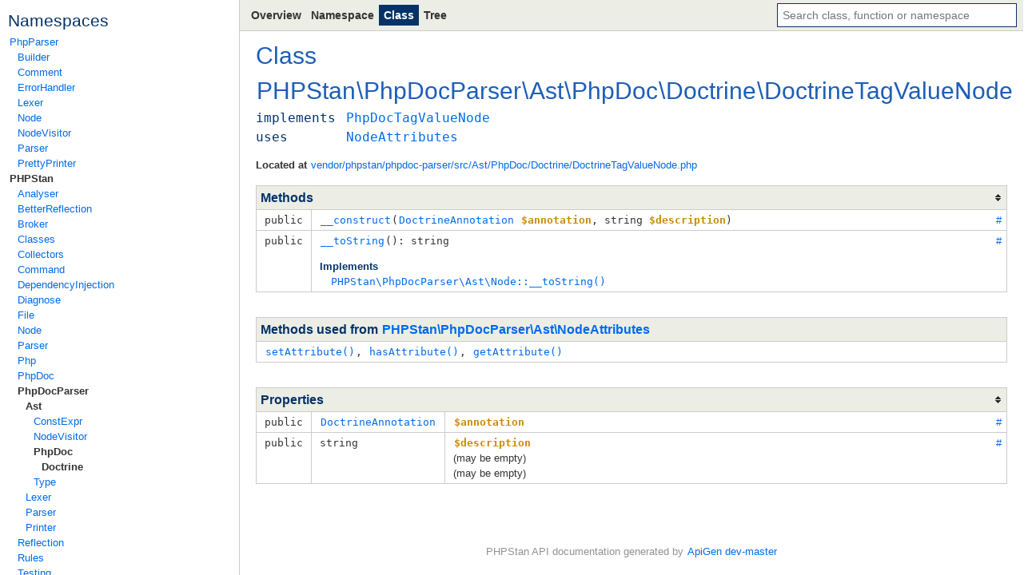

--- FILE ---
content_type: text/html
request_url: https://apiref.phpstan.org/1.11.x/PHPStan.PhpDocParser.Ast.PhpDoc.Doctrine.DoctrineTagValueNode.html
body_size: 1692
content:

<!doctype html>
<html lang="en">
<head>
	<meta charset="utf-8">
	<meta name="viewport" content="width=device-width">
	<title>Class PHPStan\PhpDocParser\Ast\PhpDoc\Doctrine\DoctrineTagValueNode | PHPStan API</title>
	<link rel="stylesheet" href="assets/main.css">
	<script src="assets/main.js" defer></script>
<link rel="icon" type="image/png" href="/favicon.png">
<script src="https://thrilling-nineteen.phpstan.org/script.js" data-site="UDESFNRN" defer></script>
</head>

<body class="layout">
	<div class="layout-aside">
	<span style="display: none" id="sectionTitle">API Reference</span>
	<div class="menu">
			<div class="menu-section">
				<h3>Namespaces</h3>
	<ul>
			<li class="menuGroup-item">
				<a href="namespace-PhpParser.html">PhpParser</a>
	<ul>
			<li class="menuGroup-item">
				<a href="namespace-PhpParser.Builder.html">Builder</a>
			</li>
			<li class="menuGroup-item">
				<a href="namespace-PhpParser.Comment.html">Comment</a>
			</li>
			<li class="menuGroup-item">
				<a href="namespace-PhpParser.ErrorHandler.html">ErrorHandler</a>
			</li>
			<li class="menuGroup-item">
				<a href="namespace-PhpParser.Lexer.html">Lexer</a>
			</li>
			<li class="menuGroup-item">
				<a href="namespace-PhpParser.Node.html">Node</a>
			</li>
			<li class="menuGroup-item">
				<a href="namespace-PhpParser.NodeVisitor.html">NodeVisitor</a>
			</li>
			<li class="menuGroup-item">
				<a href="namespace-PhpParser.Parser.html">Parser</a>
			</li>
			<li class="menuGroup-item">
				<a href="namespace-PhpParser.PrettyPrinter.html">PrettyPrinter</a>
			</li>
	</ul>
			</li>
			<li class="menuGroup-item active">
				<a href="namespace-PHPStan.html">PHPStan</a>
	<ul>
			<li class="menuGroup-item">
				<a href="namespace-PHPStan.Analyser.html">Analyser</a>
			</li>
			<li class="menuGroup-item">
				<a href="namespace-PHPStan.BetterReflection.html">BetterReflection</a>
			</li>
			<li class="menuGroup-item">
				<a href="namespace-PHPStan.Broker.html">Broker</a>
			</li>
			<li class="menuGroup-item">
				<a href="namespace-PHPStan.Classes.html">Classes</a>
			</li>
			<li class="menuGroup-item">
				<a href="namespace-PHPStan.Collectors.html">Collectors</a>
			</li>
			<li class="menuGroup-item">
				<a href="namespace-PHPStan.Command.html">Command</a>
			</li>
			<li class="menuGroup-item">
				<a href="namespace-PHPStan.DependencyInjection.html">DependencyInjection</a>
			</li>
			<li class="menuGroup-item">
				<a href="namespace-PHPStan.Diagnose.html">Diagnose</a>
			</li>
			<li class="menuGroup-item">
				<a href="namespace-PHPStan.File.html">File</a>
			</li>
			<li class="menuGroup-item">
				<a href="namespace-PHPStan.Node.html">Node</a>
			</li>
			<li class="menuGroup-item">
				<a href="namespace-PHPStan.Parser.html">Parser</a>
			</li>
			<li class="menuGroup-item">
				<a href="namespace-PHPStan.Php.html">Php</a>
			</li>
			<li class="menuGroup-item">
				<a href="namespace-PHPStan.PhpDoc.html">PhpDoc</a>
			</li>
			<li class="menuGroup-item active">
				<a href="namespace-PHPStan.PhpDocParser.html">PhpDocParser</a>
	<ul>
			<li class="menuGroup-item active">
				<a href="namespace-PHPStan.PhpDocParser.Ast.html">Ast</a>
	<ul>
			<li class="menuGroup-item">
				<a href="namespace-PHPStan.PhpDocParser.Ast.ConstExpr.html">ConstExpr</a>
			</li>
			<li class="menuGroup-item">
				<a href="namespace-PHPStan.PhpDocParser.Ast.NodeVisitor.html">NodeVisitor</a>
			</li>
			<li class="menuGroup-item active">
				<a href="namespace-PHPStan.PhpDocParser.Ast.PhpDoc.html">PhpDoc</a>
	<ul>
			<li class="menuGroup-item active">
				<a href="namespace-PHPStan.PhpDocParser.Ast.PhpDoc.Doctrine.html">Doctrine</a>
			</li>
	</ul>
			</li>
			<li class="menuGroup-item">
				<a href="namespace-PHPStan.PhpDocParser.Ast.Type.html">Type</a>
			</li>
	</ul>
			</li>
			<li class="menuGroup-item">
				<a href="namespace-PHPStan.PhpDocParser.Lexer.html">Lexer</a>
			</li>
			<li class="menuGroup-item">
				<a href="namespace-PHPStan.PhpDocParser.Parser.html">Parser</a>
			</li>
			<li class="menuGroup-item">
				<a href="namespace-PHPStan.PhpDocParser.Printer.html">Printer</a>
			</li>
	</ul>
			</li>
			<li class="menuGroup-item">
				<a href="namespace-PHPStan.Reflection.html">Reflection</a>
			</li>
			<li class="menuGroup-item">
				<a href="namespace-PHPStan.Rules.html">Rules</a>
			</li>
			<li class="menuGroup-item">
				<a href="namespace-PHPStan.Testing.html">Testing</a>
			</li>
			<li class="menuGroup-item">
				<a href="namespace-PHPStan.Type.html">Type</a>
			</li>
	</ul>
			</li>
			<li class="menuGroup-item">
				<a href="namespace-none.html">none</a>
			</li>
	</ul>
			</div>

		<div class="menu-section">
			<h3>Classes</h3>
			<ul>
					<li>
						<a href="PHPStan.PhpDocParser.Ast.PhpDoc.Doctrine.DoctrineAnnotation.html">
							DoctrineAnnotation
						</a>
					</li>
					<li>
						<a href="PHPStan.PhpDocParser.Ast.PhpDoc.Doctrine.DoctrineArgument.html">
							DoctrineArgument
						</a>
					</li>
					<li>
						<a href="PHPStan.PhpDocParser.Ast.PhpDoc.Doctrine.DoctrineArray.html">
							DoctrineArray
						</a>
					</li>
					<li>
						<a href="PHPStan.PhpDocParser.Ast.PhpDoc.Doctrine.DoctrineArrayItem.html">
							DoctrineArrayItem
						</a>
					</li>
					<li class="active">
						<a href="PHPStan.PhpDocParser.Ast.PhpDoc.Doctrine.DoctrineTagValueNode.html">
							DoctrineTagValueNode
						</a>
					</li>
			</ul>
		</div>





	</div>
	</div>

	<div class="layout-main">
		<div class="layout-navbar">
	<nav class="navbar">
		<div class="navbar-left">
			<ul class="navbar-links">
				<li>
					<a href="index.html">Overview</a>
				</li>
				<li>
					
						<a href="namespace-PHPStan.PhpDocParser.Ast.PhpDoc.Doctrine.html">Namespace</a>
					
				</li>
<li class="active"><a href="PHPStan.PhpDocParser.Ast.PhpDoc.Doctrine.DoctrineTagValueNode.html">Class</a></li>				<li>
					<a href="tree.html">Tree</a>
				</li>
			</ul>
		</div>
		<div class="navbar-right">
	<div class="search" data-elements="assets/elements.js">
		<input class="search-input" placeholder="Search class, function or namespace" autofocus>
		<ul class="search-results"></ul>
	</div>
		</div>
	</nav>
		</div>

		<div class="layout-content">
		<h1>
			Class <a href="namespace-PHPStan.html">PHPStan</a>\<a href="namespace-PHPStan.PhpDocParser.html">PhpDocParser</a>\<a href="namespace-PHPStan.PhpDocParser.Ast.html">Ast</a>\<a href="namespace-PHPStan.PhpDocParser.Ast.PhpDoc.html">PhpDoc</a>\<a href="namespace-PHPStan.PhpDocParser.Ast.PhpDoc.Doctrine.html">Doctrine</a>\<a href="PHPStan.PhpDocParser.Ast.PhpDoc.Doctrine.DoctrineTagValueNode.html">DoctrineTagValueNode</a>
		</h1>


	<table class="classLikeSignatureTable">


		<tr>
			<th><code>implements</code></th>
			<td>
<code><a href="PHPStan.PhpDocParser.Ast.PhpDoc.PhpDocTagValueNode.html"><span title="PHPStan\PhpDocParser\Ast\PhpDoc\PhpDocTagValueNode">PhpDocTagValueNode</span></a></code>			</td>
		</tr>
		<tr>
			<th><code>uses</code></th>
			<td>
<code><a href="PHPStan.PhpDocParser.Ast.NodeAttributes.html"><span title="PHPStan\PhpDocParser\Ast\NodeAttributes">NodeAttributes</span></a></code>			</td>
		</tr>

	</table>


		<div class="classLikeSection">
			<b>Located at</b> <a href="source-vendor.phpstan.phpdoc-parser.src.Ast.PhpDoc.Doctrine.DoctrineTagValueNode.html#9" title="Go to source code">vendor/phpstan/phpdoc-parser/src/Ast/PhpDoc/Doctrine/DoctrineTagValueNode.php</a><br>
		</div>


		<table class="table" id="methods">
			<tr>
				<th class="table-heading sortable" colspan="3" title="Switch between natural and alphabetical order">Methods</th>
			</tr>

	<tr class="expandable collapsed" data-order="__construct" id="___construct">
			<td class="table-cell table-shrink">
				<code class="nowrap">
					
	public
					
					
				</code>
			</td>

			<td class="table-cell">
				<code><a href="source-vendor.phpstan.phpdoc-parser.src.Ast.PhpDoc.Doctrine.DoctrineTagValueNode.html#21-28" title="Go to source code">__construct</a>(<span><a href="PHPStan.PhpDocParser.Ast.PhpDoc.Doctrine.DoctrineAnnotation.html"><span title="PHPStan\PhpDocParser\Ast\PhpDoc\Doctrine\DoctrineAnnotation">DoctrineAnnotation</span></a> <var>$annotation</var></span>, <span>string <var>$description</var></span>)</code>



	<div class="expandable-expandedView">




	</div>
			</td>
		<td class="table-anchor">
			<a href="#___construct">#</a>
		</td>
	</tr>
	<tr class="expandable collapsed" data-order="__toString" id="___toString">
			<td class="table-cell table-shrink">
				<code class="nowrap">
					
	public
					
					
				</code>
			</td>

			<td class="table-cell">
				<code><a href="source-vendor.phpstan.phpdoc-parser.src.Ast.PhpDoc.Doctrine.DoctrineTagValueNode.html#31-34" title="Go to source code">__toString</a>(): string</code>



	<div class="expandable-expandedView">




		<h4>Implements</h4>
		<ul>
				<li>
<a href="PHPStan.PhpDocParser.Ast.Node.html#___toString">						<code>PHPStan\PhpDocParser\Ast\Node::__toString()</code></a>				</li>
		</ul>
	</div>
			</td>
		<td class="table-anchor">
			<a href="#___toString">#</a>
		</td>
	</tr>
		</table>

		<table class="table">
			<tr>
				<th class="table-heading">Methods used from <a href="PHPStan.PhpDocParser.Ast.NodeAttributes.html"><span>PHPStan\PhpDocParser\Ast\NodeAttributes</span></a></th>
			</tr>
			<tr>
				<td class="table-cell">
<code><a href="PHPStan.PhpDocParser.Ast.NodeAttributes.html#_setAttribute">setAttribute()</a>, <a href="PHPStan.PhpDocParser.Ast.NodeAttributes.html#_hasAttribute">hasAttribute()</a>, <a href="PHPStan.PhpDocParser.Ast.NodeAttributes.html#_getAttribute">getAttribute()</a></code>				</td>
			</tr>
		</table>








		<table class="table" id="properties">
			<tr>
				<th class="table-heading sortable" colspan="4" title="Switch between natural and alphabetical order">Properties</th>
			</tr>

	<tr class="expandable collapsed" data-order="annotation" id="$annotation">
			<td class="table-cell table-shrink">
				<code class="nowrap">
	public
					
					
				</code>
			</td>

			<td class="table-cell table-shrink">
				<code class="nowrap"><a href="PHPStan.PhpDocParser.Ast.PhpDoc.Doctrine.DoctrineAnnotation.html"><span title="PHPStan\PhpDocParser\Ast\PhpDoc\Doctrine\DoctrineAnnotation">DoctrineAnnotation</span></a></code>
			</td>

			<td class="table-cell">
<code><var><a href="source-vendor.phpstan.phpdoc-parser.src.Ast.PhpDoc.Doctrine.DoctrineTagValueNode.html#14-15" title="Go to source code">$annotation</a></var></code>
				

	<div class="expandable-expandedView">
	</div>
			</td>
		<td class="table-anchor">
			<a href="#$annotation">#</a>
		</td>
	</tr>
	<tr class="expandable collapsed" data-order="description" id="$description">
			<td class="table-cell table-shrink">
				<code class="nowrap">
	public
					
					
				</code>
			</td>

			<td class="table-cell table-shrink">
				<code class="nowrap">string</code>
			</td>

			<td class="table-cell">
<code><var><a href="source-vendor.phpstan.phpdoc-parser.src.Ast.PhpDoc.Doctrine.DoctrineTagValueNode.html#17-18" title="Go to source code">$description</a></var></code>
				
	<div class="expandable-collapsedView">
		(may be empty)
	</div>

	<div class="expandable-expandedView">
	<div class="description"><p>(may be empty)</p>
</div>
	</div>
			</td>
		<td class="table-anchor">
			<a href="#$description">#</a>
		</td>
	</tr>
		</table>



		</div>

		<div class="layout-footer">
			PHPStan API documentation generated by <a href="https://www.apigen.org">ApiGen dev-master</a>
		</div>
	</div>

	<div class="layout-rest">
		<div class="navbar"></div>
	</div>
</body>
</html>


--- FILE ---
content_type: text/css
request_url: https://apiref.phpstan.org/1.11.x/assets/main.css
body_size: 2247
content:
/* variables */
:root {
	--font-family-text: Verdana, Geneva CE, lucida, sans-serif;
	--font-family-heading: Trebuchet MS, Geneva CE, lucida, sans-serif;
	--font-family-code: Consolas, monospace;
	--color-heading-dark: #053368;
	--color-heading-light: #1e5eb6;
	--color-link: #006aeb;
	--color-selected: #fffbdd;
	--border-color: #cccccc;
	--background-color: #ecede5;
}


/* reset */
*,
*::before,
*::after {
	box-sizing: border-box;
}

body,
h1,
h2,
h3,
h4,
p,
pre,
ul,
ol,
li,
td,
th {
	margin: 0;
	padding: 0;
}

table {
	border-collapse: collapse;
}

ul, ol {
	list-style: none;
}


/* base */
body {
	min-height: 100vh;
	font: 13px/1.5 var(--font-family-text);
	background: #ffffff;
	color: #333333;
}

h1, h2, h3, h4 {
	font-family: var(--font-family-heading);
	color: var(--color-heading-dark);
}

h1 {
	color: var(--color-heading-light);
	font-size: 230%;
	font-weight: normal;
	margin-top: .3em;
}

h2 {
	color: var(--color-heading-light);
	font-size: 150%;
	font-weight: normal;
	margin-top: .3em;
}

h1 + h2 {
	margin-top: 0;
}

h3 {
	font-size: 1.6em;
	font-weight: normal;
	margin-bottom: 2px;
	margin-top: 1em;
}

h4 {
	font-size: 100%;
	font-weight: bold;
	padding: 0;
	margin-top: 1em;
}

h4 + * {
	margin-left: 1em;
}

a {
	color: var(--color-link);
	padding: 3px 1px;
	text-decoration: none;
}

h1 a {
	color: var(--color-heading-light);
}

a:hover, a:active, a:focus, a:hover b, a:hover var {
	background-color: var(--color-link);
	color: #ffffff !important;
}

code, var, pre {
	font-family: var(--font-family-code);
	tab-size: 4;
	white-space: pre-wrap;
}

code.nowrap {
	white-space: nowrap;
}

var, var a {
	font-weight: bold;
	font-style: normal;
	color: #ca8a04;
}

var a:hover {
	background-color: #ca8a04;
	color: white;
}

code a b {
	color: #000000;
}

.deprecated {
	text-decoration: line-through;
	opacity: 50%;
}


/* classLikeDescription */
.classLikeDescription {
	margin-top: 1em;
	border: 1px solid var(--border-color);
	background-color: var(--background-color);
	padding: 10px;
}


/* classLikeSection */
.classLikeSection {
	margin-top: 1em;
}


/* classLikeSignatureTable */
.classLikeSignatureTable {
	font-size: 16px;
}

.classLikeSignatureTable th {
	font-weight: normal;
	text-align: left;
	color: var(--color-heading-dark);
	vertical-align: top;
	padding-right: 12px;
}


/* classTree */
.classTree .classTree li {
	position: relative;
	margin-left: 19px;
	border-left: 1px solid black;
	padding-left: 10px;
}

.classTree .classTree li:last-child {
	border-left-color: transparent;
}

.classTree .classTree li::before {
	content: '';
	position: absolute;
	left: -1px;
	width: 10px;
	height: 10px;
	border-left: 1px solid black;
	border-bottom: 1px solid black;
}


/* description */
.description *:first-child {
	margin-top: 0;
}

.description p {
	margin-top: 1em;
	padding: 0;
}

.description ul {
	margin-top: 1em;
	padding-left: 2em;
	list-style-type: disc;
}


/* expandable */
.expandable.collapsed:not(:target) .expandable-expandedView,
.expandable:not(.collapsed:not(:target)) .expandable-collapsedView {
	display: none;
}


/* elementSummary */
.elementSummary .table-cell:first-child {
	width: 200px;
}


/* layout */
.layout {
	display: flex;
	flex-direction: row;
}

.layout-aside {
	width: 300px;
	position: fixed;
	top: 0;
	bottom: 0;
	overflow-y: auto;
	scrollbar-width: none;
	background-color: white;
	border-right: 1px solid var(--border-color);
}

.layout-aside::-webkit-scrollbar {
	width: 0;
	height: 0;
}

.layout-main {
	flex: 1 1 0;
	display: flex;
	flex-direction: column;
	min-width: calc(min(1300px, 100%) - 300px);
	max-width: fit-content;
	margin-left: 300px;
	margin-right: 0;
}

.layout-content {
	flex: 1 1 0;
	padding: 0 20px;
}

.layout-footer {
	margin: 20px auto;
	padding: 0 20px;
	color: #929292;
}

.layout-rest {
	flex: 1 1 0;
}

.layout-rest > .navbar {
	height: 40px;
}

/* menu */
.menu {
	display: flex;
	flex-direction: column;
	gap: 20px;
	padding: 10px;
}

.menu ul ul {
	padding-left: 10px;
}

.menu li {
	white-space: nowrap;
}

.menu a {
	display: block;
	padding: 0 2px;
}

.menu .active > a {
	color: #333333;
	background: none;
	font-weight: bold;
}

.menu .active > a:hover,
.menu .active > a:active,
.menu .active > a:focus {
	background-color: var(--color-link);
}

.menu-section > *:first-child {
	margin-top: 0;
}


/* navbar */
.navbar {
	display: flex;
	flex-direction: row;
	justify-content: space-between;
	flex-wrap: wrap;
	align-items: center;
	gap: 10px 20px;
	padding: 4px 8px 4px 8px;
	border-bottom: 1px solid var(--border-color);
	background-color: var(--background-color);
	font-size: 14px;
}

.navbar-links {
	display: flex;
	flex-direction: row;
	align-items: center;
	gap: 8px;
	font-family: var(--font-family-heading);
	font-weight: bold;
}

.navbar-links li.active {
	background-color: var(--color-heading-dark);
	color: white;
}

.navbar-links li > * {
	display: block;
	padding: 6px 6px;
	line-height: 1;
}

.navbar-links li > a {
	color: inherit;
}

.navbar-links li > span {
	cursor: default;
	color: #888;
}

.navbar-right {
	flex: 0 1 300px;
}


/* php */
.php-tag {
	color: #ff0000;
	font-weight: bold;
}

.php-kw {
	color: #e71818;
	font-weight: bold;
}

.php-var {
	color: #d59401;
	font-weight: bold;
}

.php-num {
	color: #cd0673;
}

.php-str {
	color: #008000;
}

.php-comment {
	color: #929292;
}


/* search */
.search {
	position: relative;
}

.search-input {
	display: flex;
	width: 100%;
	border: 1px solid var(--border-color);
	border-radius: 0;
	padding: 6px;
	outline: none;
	font-family: inherit;
	font-size: inherit;
	line-height: 1;
}

.search-input:focus {
	border-color: var(--color-heading-dark);
}

.search-results {
	display: none;
	position: absolute;
	top: 30px;
	width: fit-content;
	min-width: 100%;
	max-width: calc(100vw - 16px);
	overflow: hidden;
	background-color: white;
	border: 1px solid #888;
	z-index: 1;
}

.search:focus-within .search-results:not(:empty) {
	display: block;
}

.search-results a {
	display: block;
	color: inherit;
	padding: 0 8px;
}

.search-results li:hover, .search-results li.active {
	background-color: var(--color-link);
	color: white;
}


/* source */
.source {
	font-family: var(--font-family-code);
	tab-size: 4;
	white-space: pre-wrap;
	width: 100%;
}

.source td:first-child {
	width: 0;
	white-space: pre;
}

.source td {
	vertical-align: top;
}

.source-line.selected {
	background: var(--color-selected);
}

.source-lineNum {
	user-select: none;
	padding-left: 2px;
	color: #c0c0c0;
}

.source-lineNum:hover, .source-lineNum:active, .source-lineNum:focus {
	background: transparent;
	color: #c0c0c0 !important;
}


/* table */
.table {
	width: min-content;
	min-width: 100%;
	margin: 1.2em 0 2.4em;
}

.table-heading {
	border: 1px solid var(--border-color);
	padding: 3px 5px;
	background: var(--background-color);
	color: var(--color-heading-dark);
	font-family: var(--font-family-heading);
	font-size: 1.2em;
	font-weight: bold;
	text-align: left;
}

.table-heading.sortable {
	cursor: pointer;
	background-image: url(data:image/[data-uri]);
	background-position: center right;
	background-repeat: no-repeat;
}

.table-cell,
.table-anchor {
	margin: 0;
	border: 1px solid var(--border-color);
	padding: 3px 10px;
	vertical-align: top;
}

.table-cell:not(:last-child) {
	border-right: none;
}

.table-shrink {
	width: 1px;
}

.table-anchor {
	width: 1px;
	padding: 3px 6px 3px 0;
	border-left: none;
}

.table-anchor > a {
	padding: 0;
}

.table-spacer {
	height: 30px;
	background: transparent !important;
}

.table tr:hover td {
	background-color: #f6f6f4;
}

.table tr:target td {
	background-color: var(--color-selected);
}


/* mobile */
@media (max-width: 980px) {
	.layout {
		flex-direction: column;
	}

	.layout-aside {
		position: static;
		border-right: none;
		width: auto;
	}

	.layout-rest {
		display: none;
	}

	.layout-main {
		min-width: 100%;
		margin-left: 0;
		flex-grow: 0;
		order: -1;
	}

	.menu {
		flex-direction: row;
		flex-wrap: wrap;
	}

	.menu-section {
		flex: 1 1 200px;
	}
}
